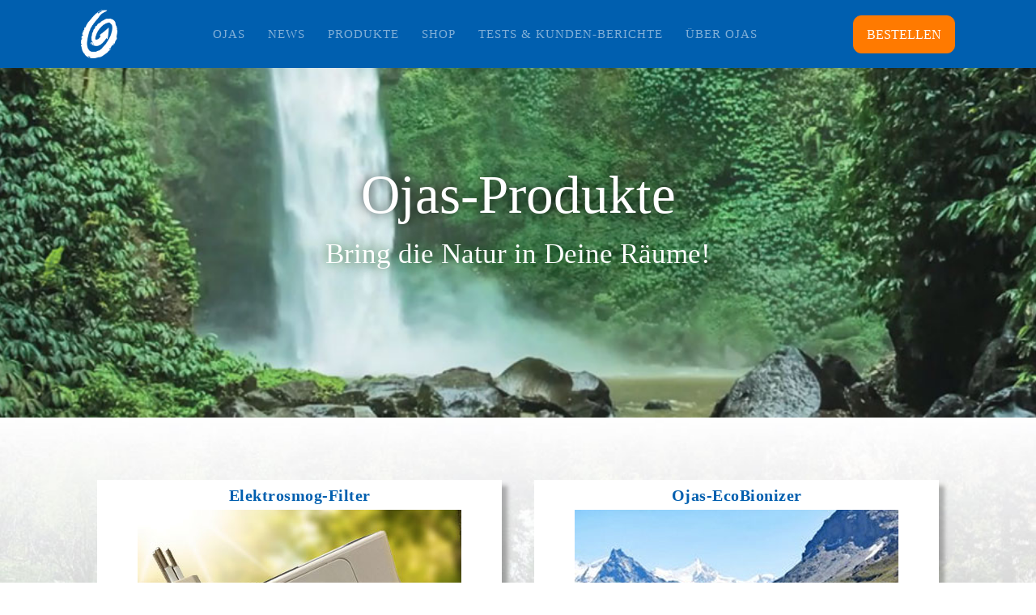

--- FILE ---
content_type: text/html; charset=UTF-8
request_url: https://ojas.ch/produkte/
body_size: 9279
content:
<!DOCTYPE html>
<html lang="en-US" >
<head>
<meta charset="UTF-8">
<meta name="viewport" content="width=device-width, initial-scale=1.0">
<!-- WP_HEAD() START -->
<meta name='robots' content='index, follow, max-image-preview:large, max-snippet:-1, max-video-preview:-1' />
	<style>img:is([sizes="auto" i], [sizes^="auto," i]) { contain-intrinsic-size: 3000px 1500px }</style>
	
	<!-- This site is optimized with the Yoast SEO plugin v24.2 - https://yoast.com/wordpress/plugins/seo/ -->
	<title>Produkte - Ojas.ch</title>
	<link rel="canonical" href="https://ojas.ch/produkte/" />
	<meta property="og:locale" content="en_US" />
	<meta property="og:type" content="article" />
	<meta property="og:title" content="Produkte - Ojas.ch" />
	<meta property="og:url" content="https://ojas.ch/produkte/" />
	<meta property="og:site_name" content="Ojas.ch" />
	<meta name="twitter:card" content="summary_large_image" />
	<script type="application/ld+json" class="yoast-schema-graph">{"@context":"https://schema.org","@graph":[{"@type":"WebPage","@id":"https://ojas.ch/produkte/","url":"https://ojas.ch/produkte/","name":"Produkte - Ojas.ch","isPartOf":{"@id":"https://ojas.ch/#website"},"datePublished":"2019-02-22T18:33:10+00:00","dateModified":"2019-02-22T18:33:10+00:00","breadcrumb":{"@id":"https://ojas.ch/produkte/#breadcrumb"},"inLanguage":"en-US","potentialAction":[{"@type":"ReadAction","target":["https://ojas.ch/produkte/"]}]},{"@type":"BreadcrumbList","@id":"https://ojas.ch/produkte/#breadcrumb","itemListElement":[{"@type":"ListItem","position":1,"name":"Home","item":"https://ojas.ch/"},{"@type":"ListItem","position":2,"name":"Produkte"}]},{"@type":"WebSite","@id":"https://ojas.ch/#website","url":"https://ojas.ch/","name":"Ojas.ch","description":"Energy for Life","potentialAction":[{"@type":"SearchAction","target":{"@type":"EntryPoint","urlTemplate":"https://ojas.ch/?s={search_term_string}"},"query-input":{"@type":"PropertyValueSpecification","valueRequired":true,"valueName":"search_term_string"}}],"inLanguage":"en-US"}]}</script>
	<!-- / Yoast SEO plugin. -->


		<!-- This site uses the Google Analytics by MonsterInsights plugin v9.2.4 - Using Analytics tracking - https://www.monsterinsights.com/ -->
		<!-- Note: MonsterInsights is not currently configured on this site. The site owner needs to authenticate with Google Analytics in the MonsterInsights settings panel. -->
					<!-- No tracking code set -->
				<!-- / Google Analytics by MonsterInsights -->
		<script type="text/javascript">
/* <![CDATA[ */
window._wpemojiSettings = {"baseUrl":"https:\/\/s.w.org\/images\/core\/emoji\/15.0.3\/72x72\/","ext":".png","svgUrl":"https:\/\/s.w.org\/images\/core\/emoji\/15.0.3\/svg\/","svgExt":".svg","source":{"concatemoji":"https:\/\/ojas.ch\/wp-includes\/js\/wp-emoji-release.min.js?ver=6.7.4"}};
/*! This file is auto-generated */
!function(i,n){var o,s,e;function c(e){try{var t={supportTests:e,timestamp:(new Date).valueOf()};sessionStorage.setItem(o,JSON.stringify(t))}catch(e){}}function p(e,t,n){e.clearRect(0,0,e.canvas.width,e.canvas.height),e.fillText(t,0,0);var t=new Uint32Array(e.getImageData(0,0,e.canvas.width,e.canvas.height).data),r=(e.clearRect(0,0,e.canvas.width,e.canvas.height),e.fillText(n,0,0),new Uint32Array(e.getImageData(0,0,e.canvas.width,e.canvas.height).data));return t.every(function(e,t){return e===r[t]})}function u(e,t,n){switch(t){case"flag":return n(e,"\ud83c\udff3\ufe0f\u200d\u26a7\ufe0f","\ud83c\udff3\ufe0f\u200b\u26a7\ufe0f")?!1:!n(e,"\ud83c\uddfa\ud83c\uddf3","\ud83c\uddfa\u200b\ud83c\uddf3")&&!n(e,"\ud83c\udff4\udb40\udc67\udb40\udc62\udb40\udc65\udb40\udc6e\udb40\udc67\udb40\udc7f","\ud83c\udff4\u200b\udb40\udc67\u200b\udb40\udc62\u200b\udb40\udc65\u200b\udb40\udc6e\u200b\udb40\udc67\u200b\udb40\udc7f");case"emoji":return!n(e,"\ud83d\udc26\u200d\u2b1b","\ud83d\udc26\u200b\u2b1b")}return!1}function f(e,t,n){var r="undefined"!=typeof WorkerGlobalScope&&self instanceof WorkerGlobalScope?new OffscreenCanvas(300,150):i.createElement("canvas"),a=r.getContext("2d",{willReadFrequently:!0}),o=(a.textBaseline="top",a.font="600 32px Arial",{});return e.forEach(function(e){o[e]=t(a,e,n)}),o}function t(e){var t=i.createElement("script");t.src=e,t.defer=!0,i.head.appendChild(t)}"undefined"!=typeof Promise&&(o="wpEmojiSettingsSupports",s=["flag","emoji"],n.supports={everything:!0,everythingExceptFlag:!0},e=new Promise(function(e){i.addEventListener("DOMContentLoaded",e,{once:!0})}),new Promise(function(t){var n=function(){try{var e=JSON.parse(sessionStorage.getItem(o));if("object"==typeof e&&"number"==typeof e.timestamp&&(new Date).valueOf()<e.timestamp+604800&&"object"==typeof e.supportTests)return e.supportTests}catch(e){}return null}();if(!n){if("undefined"!=typeof Worker&&"undefined"!=typeof OffscreenCanvas&&"undefined"!=typeof URL&&URL.createObjectURL&&"undefined"!=typeof Blob)try{var e="postMessage("+f.toString()+"("+[JSON.stringify(s),u.toString(),p.toString()].join(",")+"));",r=new Blob([e],{type:"text/javascript"}),a=new Worker(URL.createObjectURL(r),{name:"wpTestEmojiSupports"});return void(a.onmessage=function(e){c(n=e.data),a.terminate(),t(n)})}catch(e){}c(n=f(s,u,p))}t(n)}).then(function(e){for(var t in e)n.supports[t]=e[t],n.supports.everything=n.supports.everything&&n.supports[t],"flag"!==t&&(n.supports.everythingExceptFlag=n.supports.everythingExceptFlag&&n.supports[t]);n.supports.everythingExceptFlag=n.supports.everythingExceptFlag&&!n.supports.flag,n.DOMReady=!1,n.readyCallback=function(){n.DOMReady=!0}}).then(function(){return e}).then(function(){var e;n.supports.everything||(n.readyCallback(),(e=n.source||{}).concatemoji?t(e.concatemoji):e.wpemoji&&e.twemoji&&(t(e.twemoji),t(e.wpemoji)))}))}((window,document),window._wpemojiSettings);
/* ]]> */
</script>
<style id='wp-emoji-styles-inline-css' type='text/css'>

	img.wp-smiley, img.emoji {
		display: inline !important;
		border: none !important;
		box-shadow: none !important;
		height: 1em !important;
		width: 1em !important;
		margin: 0 0.07em !important;
		vertical-align: -0.1em !important;
		background: none !important;
		padding: 0 !important;
	}
</style>
<link rel='stylesheet' id='wp-block-library-css' href='https://ojas.ch/wp-includes/css/dist/block-library/style.min.css?ver=6.7.4' type='text/css' media='all' />
<style id='classic-theme-styles-inline-css' type='text/css'>
/*! This file is auto-generated */
.wp-block-button__link{color:#fff;background-color:#32373c;border-radius:9999px;box-shadow:none;text-decoration:none;padding:calc(.667em + 2px) calc(1.333em + 2px);font-size:1.125em}.wp-block-file__button{background:#32373c;color:#fff;text-decoration:none}
</style>
<style id='global-styles-inline-css' type='text/css'>
:root{--wp--preset--aspect-ratio--square: 1;--wp--preset--aspect-ratio--4-3: 4/3;--wp--preset--aspect-ratio--3-4: 3/4;--wp--preset--aspect-ratio--3-2: 3/2;--wp--preset--aspect-ratio--2-3: 2/3;--wp--preset--aspect-ratio--16-9: 16/9;--wp--preset--aspect-ratio--9-16: 9/16;--wp--preset--color--black: #000000;--wp--preset--color--cyan-bluish-gray: #abb8c3;--wp--preset--color--white: #ffffff;--wp--preset--color--pale-pink: #f78da7;--wp--preset--color--vivid-red: #cf2e2e;--wp--preset--color--luminous-vivid-orange: #ff6900;--wp--preset--color--luminous-vivid-amber: #fcb900;--wp--preset--color--light-green-cyan: #7bdcb5;--wp--preset--color--vivid-green-cyan: #00d084;--wp--preset--color--pale-cyan-blue: #8ed1fc;--wp--preset--color--vivid-cyan-blue: #0693e3;--wp--preset--color--vivid-purple: #9b51e0;--wp--preset--gradient--vivid-cyan-blue-to-vivid-purple: linear-gradient(135deg,rgba(6,147,227,1) 0%,rgb(155,81,224) 100%);--wp--preset--gradient--light-green-cyan-to-vivid-green-cyan: linear-gradient(135deg,rgb(122,220,180) 0%,rgb(0,208,130) 100%);--wp--preset--gradient--luminous-vivid-amber-to-luminous-vivid-orange: linear-gradient(135deg,rgba(252,185,0,1) 0%,rgba(255,105,0,1) 100%);--wp--preset--gradient--luminous-vivid-orange-to-vivid-red: linear-gradient(135deg,rgba(255,105,0,1) 0%,rgb(207,46,46) 100%);--wp--preset--gradient--very-light-gray-to-cyan-bluish-gray: linear-gradient(135deg,rgb(238,238,238) 0%,rgb(169,184,195) 100%);--wp--preset--gradient--cool-to-warm-spectrum: linear-gradient(135deg,rgb(74,234,220) 0%,rgb(151,120,209) 20%,rgb(207,42,186) 40%,rgb(238,44,130) 60%,rgb(251,105,98) 80%,rgb(254,248,76) 100%);--wp--preset--gradient--blush-light-purple: linear-gradient(135deg,rgb(255,206,236) 0%,rgb(152,150,240) 100%);--wp--preset--gradient--blush-bordeaux: linear-gradient(135deg,rgb(254,205,165) 0%,rgb(254,45,45) 50%,rgb(107,0,62) 100%);--wp--preset--gradient--luminous-dusk: linear-gradient(135deg,rgb(255,203,112) 0%,rgb(199,81,192) 50%,rgb(65,88,208) 100%);--wp--preset--gradient--pale-ocean: linear-gradient(135deg,rgb(255,245,203) 0%,rgb(182,227,212) 50%,rgb(51,167,181) 100%);--wp--preset--gradient--electric-grass: linear-gradient(135deg,rgb(202,248,128) 0%,rgb(113,206,126) 100%);--wp--preset--gradient--midnight: linear-gradient(135deg,rgb(2,3,129) 0%,rgb(40,116,252) 100%);--wp--preset--font-size--small: 13px;--wp--preset--font-size--medium: 20px;--wp--preset--font-size--large: 36px;--wp--preset--font-size--x-large: 42px;--wp--preset--spacing--20: 0.44rem;--wp--preset--spacing--30: 0.67rem;--wp--preset--spacing--40: 1rem;--wp--preset--spacing--50: 1.5rem;--wp--preset--spacing--60: 2.25rem;--wp--preset--spacing--70: 3.38rem;--wp--preset--spacing--80: 5.06rem;--wp--preset--shadow--natural: 6px 6px 9px rgba(0, 0, 0, 0.2);--wp--preset--shadow--deep: 12px 12px 50px rgba(0, 0, 0, 0.4);--wp--preset--shadow--sharp: 6px 6px 0px rgba(0, 0, 0, 0.2);--wp--preset--shadow--outlined: 6px 6px 0px -3px rgba(255, 255, 255, 1), 6px 6px rgba(0, 0, 0, 1);--wp--preset--shadow--crisp: 6px 6px 0px rgba(0, 0, 0, 1);}:where(.is-layout-flex){gap: 0.5em;}:where(.is-layout-grid){gap: 0.5em;}body .is-layout-flex{display: flex;}.is-layout-flex{flex-wrap: wrap;align-items: center;}.is-layout-flex > :is(*, div){margin: 0;}body .is-layout-grid{display: grid;}.is-layout-grid > :is(*, div){margin: 0;}:where(.wp-block-columns.is-layout-flex){gap: 2em;}:where(.wp-block-columns.is-layout-grid){gap: 2em;}:where(.wp-block-post-template.is-layout-flex){gap: 1.25em;}:where(.wp-block-post-template.is-layout-grid){gap: 1.25em;}.has-black-color{color: var(--wp--preset--color--black) !important;}.has-cyan-bluish-gray-color{color: var(--wp--preset--color--cyan-bluish-gray) !important;}.has-white-color{color: var(--wp--preset--color--white) !important;}.has-pale-pink-color{color: var(--wp--preset--color--pale-pink) !important;}.has-vivid-red-color{color: var(--wp--preset--color--vivid-red) !important;}.has-luminous-vivid-orange-color{color: var(--wp--preset--color--luminous-vivid-orange) !important;}.has-luminous-vivid-amber-color{color: var(--wp--preset--color--luminous-vivid-amber) !important;}.has-light-green-cyan-color{color: var(--wp--preset--color--light-green-cyan) !important;}.has-vivid-green-cyan-color{color: var(--wp--preset--color--vivid-green-cyan) !important;}.has-pale-cyan-blue-color{color: var(--wp--preset--color--pale-cyan-blue) !important;}.has-vivid-cyan-blue-color{color: var(--wp--preset--color--vivid-cyan-blue) !important;}.has-vivid-purple-color{color: var(--wp--preset--color--vivid-purple) !important;}.has-black-background-color{background-color: var(--wp--preset--color--black) !important;}.has-cyan-bluish-gray-background-color{background-color: var(--wp--preset--color--cyan-bluish-gray) !important;}.has-white-background-color{background-color: var(--wp--preset--color--white) !important;}.has-pale-pink-background-color{background-color: var(--wp--preset--color--pale-pink) !important;}.has-vivid-red-background-color{background-color: var(--wp--preset--color--vivid-red) !important;}.has-luminous-vivid-orange-background-color{background-color: var(--wp--preset--color--luminous-vivid-orange) !important;}.has-luminous-vivid-amber-background-color{background-color: var(--wp--preset--color--luminous-vivid-amber) !important;}.has-light-green-cyan-background-color{background-color: var(--wp--preset--color--light-green-cyan) !important;}.has-vivid-green-cyan-background-color{background-color: var(--wp--preset--color--vivid-green-cyan) !important;}.has-pale-cyan-blue-background-color{background-color: var(--wp--preset--color--pale-cyan-blue) !important;}.has-vivid-cyan-blue-background-color{background-color: var(--wp--preset--color--vivid-cyan-blue) !important;}.has-vivid-purple-background-color{background-color: var(--wp--preset--color--vivid-purple) !important;}.has-black-border-color{border-color: var(--wp--preset--color--black) !important;}.has-cyan-bluish-gray-border-color{border-color: var(--wp--preset--color--cyan-bluish-gray) !important;}.has-white-border-color{border-color: var(--wp--preset--color--white) !important;}.has-pale-pink-border-color{border-color: var(--wp--preset--color--pale-pink) !important;}.has-vivid-red-border-color{border-color: var(--wp--preset--color--vivid-red) !important;}.has-luminous-vivid-orange-border-color{border-color: var(--wp--preset--color--luminous-vivid-orange) !important;}.has-luminous-vivid-amber-border-color{border-color: var(--wp--preset--color--luminous-vivid-amber) !important;}.has-light-green-cyan-border-color{border-color: var(--wp--preset--color--light-green-cyan) !important;}.has-vivid-green-cyan-border-color{border-color: var(--wp--preset--color--vivid-green-cyan) !important;}.has-pale-cyan-blue-border-color{border-color: var(--wp--preset--color--pale-cyan-blue) !important;}.has-vivid-cyan-blue-border-color{border-color: var(--wp--preset--color--vivid-cyan-blue) !important;}.has-vivid-purple-border-color{border-color: var(--wp--preset--color--vivid-purple) !important;}.has-vivid-cyan-blue-to-vivid-purple-gradient-background{background: var(--wp--preset--gradient--vivid-cyan-blue-to-vivid-purple) !important;}.has-light-green-cyan-to-vivid-green-cyan-gradient-background{background: var(--wp--preset--gradient--light-green-cyan-to-vivid-green-cyan) !important;}.has-luminous-vivid-amber-to-luminous-vivid-orange-gradient-background{background: var(--wp--preset--gradient--luminous-vivid-amber-to-luminous-vivid-orange) !important;}.has-luminous-vivid-orange-to-vivid-red-gradient-background{background: var(--wp--preset--gradient--luminous-vivid-orange-to-vivid-red) !important;}.has-very-light-gray-to-cyan-bluish-gray-gradient-background{background: var(--wp--preset--gradient--very-light-gray-to-cyan-bluish-gray) !important;}.has-cool-to-warm-spectrum-gradient-background{background: var(--wp--preset--gradient--cool-to-warm-spectrum) !important;}.has-blush-light-purple-gradient-background{background: var(--wp--preset--gradient--blush-light-purple) !important;}.has-blush-bordeaux-gradient-background{background: var(--wp--preset--gradient--blush-bordeaux) !important;}.has-luminous-dusk-gradient-background{background: var(--wp--preset--gradient--luminous-dusk) !important;}.has-pale-ocean-gradient-background{background: var(--wp--preset--gradient--pale-ocean) !important;}.has-electric-grass-gradient-background{background: var(--wp--preset--gradient--electric-grass) !important;}.has-midnight-gradient-background{background: var(--wp--preset--gradient--midnight) !important;}.has-small-font-size{font-size: var(--wp--preset--font-size--small) !important;}.has-medium-font-size{font-size: var(--wp--preset--font-size--medium) !important;}.has-large-font-size{font-size: var(--wp--preset--font-size--large) !important;}.has-x-large-font-size{font-size: var(--wp--preset--font-size--x-large) !important;}
:where(.wp-block-post-template.is-layout-flex){gap: 1.25em;}:where(.wp-block-post-template.is-layout-grid){gap: 1.25em;}
:where(.wp-block-columns.is-layout-flex){gap: 2em;}:where(.wp-block-columns.is-layout-grid){gap: 2em;}
:root :where(.wp-block-pullquote){font-size: 1.5em;line-height: 1.6;}
</style>
<link rel='stylesheet' id='oxygen-css' href='https://ojas.ch/wp-content/plugins/oxygen/component-framework/oxygen.css?ver=4.9.1' type='text/css' media='all' />
<script type="text/javascript" src="https://ojas.ch/wp-includes/js/jquery/jquery.min.js?ver=3.7.1" id="jquery-core-js"></script>
<script type="text/javascript" src="https://ojas.ch/wp-includes/js/jquery/jquery-migrate.min.js?ver=3.4.1" id="jquery-migrate-js"></script>
<link rel="https://api.w.org/" href="https://ojas.ch/wp-json/" /><link rel="alternate" title="JSON" type="application/json" href="https://ojas.ch/wp-json/wp/v2/pages/64" /><link rel="EditURI" type="application/rsd+xml" title="RSD" href="https://ojas.ch/xmlrpc.php?rsd" />
<meta name="generator" content="WordPress 6.7.4" />
<link rel='shortlink' href='https://ojas.ch/?p=64' />
<link rel="alternate" title="oEmbed (JSON)" type="application/json+oembed" href="https://ojas.ch/wp-json/oembed/1.0/embed?url=https%3A%2F%2Fojas.ch%2Fprodukte%2F" />
<link rel="alternate" title="oEmbed (XML)" type="text/xml+oembed" href="https://ojas.ch/wp-json/oembed/1.0/embed?url=https%3A%2F%2Fojas.ch%2Fprodukte%2F&#038;format=xml" />

<!-- Meta Pixel Code -->
<script type='text/javascript'>
!function(f,b,e,v,n,t,s){if(f.fbq)return;n=f.fbq=function(){n.callMethod?
n.callMethod.apply(n,arguments):n.queue.push(arguments)};if(!f._fbq)f._fbq=n;
n.push=n;n.loaded=!0;n.version='2.0';n.queue=[];t=b.createElement(e);t.async=!0;
t.src=v;s=b.getElementsByTagName(e)[0];s.parentNode.insertBefore(t,s)}(window,
document,'script','https://connect.facebook.net/en_US/fbevents.js?v=next');
</script>
<!-- End Meta Pixel Code -->

      <script type='text/javascript'>
        var url = window.location.origin + '?ob=open-bridge';
        fbq('set', 'openbridge', '838732943171382', url);
      </script>
    <script type='text/javascript'>fbq('init', '838732943171382', {}, {
    "agent": "wordpress-6.7.4-3.0.16"
})</script><script type='text/javascript'>
    fbq('track', 'PageView', []);
  </script>
<!-- Meta Pixel Code -->
<noscript>
<img height="1" width="1" style="display:none" alt="fbpx"
src="https://www.facebook.com/tr?id=838732943171382&ev=PageView&noscript=1" />
</noscript>
<!-- End Meta Pixel Code -->
<link rel='stylesheet' id='oxygen-cache-6-css' href='//ojas.ch/wp-content/uploads/oxygen/css/6.css?cache=1667987861&#038;ver=6.7.4' type='text/css' media='all' />
<link rel='stylesheet' id='oxygen-cache-64-css' href='//ojas.ch/wp-content/uploads/oxygen/css/64.css?cache=1667987858&#038;ver=6.7.4' type='text/css' media='all' />
<link rel='stylesheet' id='oxygen-universal-styles-css' href='//ojas.ch/wp-content/uploads/oxygen/css/universal.css?cache=1761632607&#038;ver=6.7.4' type='text/css' media='all' />
<!-- END OF WP_HEAD() -->
</head>
<body class="page-template-default page page-id-64 page-parent  wp-embed-responsive oxygen-body" >




						<section id="section-16-6" class=" ct-section" ><div class="ct-section-inner-wrap"><div id="div_block-17-6" class="ct-div-block" ><a id="link-69-6" class="ct-link" href="https://ojas.ch/" target="_self"  ><img  id="image-19-6" alt="" src="https://ojas.ch/wp-content/uploads/2018/11/OjasO.png" class="ct-image"/></a><nav id="_nav_menu-20-6" class="oxy-nav-menu" ><div class='oxy-menu-toggle'><div class='oxy-nav-menu-hamburger-wrap'><div class='oxy-nav-menu-hamburger'><div class='oxy-nav-menu-hamburger-line'></div><div class='oxy-nav-menu-hamburger-line'></div><div class='oxy-nav-menu-hamburger-line'></div></div></div></div><div class="menu-main-menu-container"><ul id="menu-main-menu" class="oxy-nav-menu-list"><li id="menu-item-13" class="menu-item menu-item-type-post_type menu-item-object-page menu-item-home menu-item-13"><a href="https://ojas.ch/">Ojas</a></li>
<li id="menu-item-74" class="menu-item menu-item-type-post_type menu-item-object-page menu-item-74"><a href="https://ojas.ch/news/">News</a></li>
<li id="menu-item-66" class="menu-item menu-item-type-post_type menu-item-object-page current-menu-item page_item page-item-64 current_page_item menu-item-66"><a href="https://ojas.ch/produkte/" aria-current="page">Produkte</a></li>
<li id="menu-item-192" class="menu-item menu-item-type-custom menu-item-object-custom menu-item-192"><a href="https://shop.ojas.ch/">SHOP</a></li>
<li id="menu-item-126" class="menu-item menu-item-type-post_type menu-item-object-page menu-item-126"><a href="https://ojas.ch/tests-kunden-berichte/">TESTS &#038; KUNDEN-BERICHTE</a></li>
<li id="menu-item-108" class="menu-item menu-item-type-post_type menu-item-object-page menu-item-108"><a href="https://ojas.ch/ueber-ojas/">Über Ojas</a></li>
</ul></div></nav><a id="link_button-70-6" class="ct-link-button" href="https://shop.ojas.ch/" target="_self"  >BESTELLEN</a></div></div></section><div id='inner_content-63-6' class='ct-inner-content'><section id="section-26-64" class=" ct-section" ><div class="ct-section-inner-wrap"><h2 id="headline-3-64" class="ct-headline atomic-secondary-heading">Ojas-Produkte</h2><div id="text_block-4-64" class="ct-text-block atomic-subheading" >Bring die Natur in Deine Räume!</div></div></section><section id="section-2-64" class=" ct-section" ><div class="ct-section-inner-wrap"><div id="new_columns-5-64" class="ct-new-columns" ><div id="div_block-6-64" class="ct-div-block" ><div id="div_block-7-64" class="ct-div-block atomic-content-23-wrapper" ><h4 id="headline-8-64" class="ct-headline atomic-content-23-title">Elektrosmog-Filter</h4><a id="link-24-64" class="ct-link" href="https://ojas.ch/produkte/elektrosmog-filter/" target="_self"  ><img  id="image-25-64" alt="" src="https://ojas.ch/wp-content/uploads/2019/04/Elektrosmog-Filter.jpg" class="ct-image"/></a><div id="text_block-9-64" class="ct-text-block atomic-content-23-text" >Saubere Elektrizität aus Ihren Steckdosen.</div></div></div><div id="div_block-11-64" class="ct-div-block" ><div id="div_block-12-64" class="ct-div-block atomic-content-23-wrapper" ><h4 id="headline-13-64" class="ct-headline atomic-content-23-title">Ojas-EcoBionizer</h4><a id="link-18-64" class="ct-link" href="https://ojas.ch/produkte/eco-bionizer/" target="_self"  ><img  id="image-17-64" alt="" src="https://ojas.ch/wp-content/uploads/2019/04/Ojas-EcoBionizer.jpg" class="ct-image"/></a><div id="text_block-14-64" class="ct-text-block atomic-content-23-text" >Reinigt, ionisiert&nbsp;und belebt Ihre Atemluft</div></div></div></div></div></section></div><section id="section-34-6" class=" ct-section" ><div class="ct-section-inner-wrap"><div id="new_columns-35-6" class="ct-new-columns" ><div id="div_block-36-6" class="ct-div-block" ><a id="link-37-6" class="ct-link atomic-logo" href="http://ojas.ch/" target="_self"  ><img  id="image-38-6" alt="" src="https://ojas.ch/wp-content/uploads/2018/11/OjasEn.png" class="ct-image"/></a><div id="text_block-39-6" class="ct-text-block" >© Copyright 2018 - Soyana, The Secrets of Perfection-Flames - All Rights Reserved</div><div id="div_block-40-6" class="ct-div-block" ><a id="link_text-45-6" class="ct-link-text atomic-footer-12-link" href="https://ojas.ch/impressum/" target="_self"  >IMPRESSUM</a></div><div id="new_columns-46-6" class="ct-new-columns" ><div id="div_block-47-6" class="ct-div-block atomic-footer-12-column" ><div id="fancy_icon-48-6" class="ct-fancy-icon atomic-footer-12-icon" ><svg id="svg-fancy_icon-48-6"><use xlink:href="#FontAwesomeicon-location-arrow"></use></svg></div><div id="text_block-49-6" class="ct-text-block atomic-footer-12-text" >Soyana Walter Dänzer&nbsp;<br>Ojas-Abteilung&nbsp;<br>Turmstr. 6&nbsp;<br>CH-8956 Schlieren - Zurich&nbsp;<br>Schweiz<br></div><a id="link_text-68-6" class="ct-link-text atomic-footer-12-mail" href="https://soyana.ch/" target="_self"  >https://soyana.ch/</a></div><div id="div_block-50-6" class="ct-div-block atomic-footer-12-column" ><div id="fancy_icon-51-6" class="ct-fancy-icon atomic-footer-12-icon" ><svg id="svg-fancy_icon-51-6"><use xlink:href="#FontAwesomeicon-phone"></use></svg></div><div id="text_block-52-6" class="ct-text-block atomic-footer-12-text" >Tel: +41 44 731 12 00</div><div id="text_block-53-6" class="ct-text-block atomic-footer-12-text" >Fax: +41 44 731 12 75</div></div><div id="div_block-54-6" class="ct-div-block atomic-footer-12-column" ><div id="fancy_icon-55-6" class="ct-fancy-icon atomic-footer-12-icon" ><svg id="svg-fancy_icon-55-6"><use xlink:href="#FontAwesomeicon-envelope"></use></svg></div><a id="link_text-56-6" class="ct-link-text atomic-footer-12-mail" href="mailto:info@ojas.ch" target="_self"  >info@ojas.ch</a></div></div></div></div></div></section>	<!-- WP_FOOTER -->
<style>.ct-FontAwesomeicon-phone{width:0.78125em}</style>
<style>.ct-FontAwesomeicon-location-arrow{width:0.78125em}</style>
<?xml version="1.0"?><svg xmlns="http://www.w3.org/2000/svg" xmlns:xlink="http://www.w3.org/1999/xlink" style="position: absolute; width: 0; height: 0; overflow: hidden;" version="1.1"><defs><symbol id="FontAwesomeicon-phone" viewBox="0 0 25 32"><title>phone</title><path class="path1" d="M25.143 22.143q0 0.482-0.179 1.259t-0.375 1.223q-0.375 0.893-2.179 1.893-1.679 0.911-3.321 0.911-0.482 0-0.938-0.063t-1.027-0.223-0.848-0.259-0.991-0.366-0.875-0.321q-1.75-0.625-3.125-1.482-2.286-1.411-4.723-3.848t-3.848-4.723q-0.857-1.375-1.482-3.125-0.054-0.161-0.321-0.875t-0.366-0.991-0.259-0.848-0.223-1.027-0.063-0.938q0-1.643 0.911-3.321 1-1.804 1.893-2.179 0.446-0.196 1.223-0.375t1.259-0.179q0.25 0 0.375 0.054 0.321 0.107 0.946 1.357 0.196 0.339 0.536 0.964t0.625 1.134 0.554 0.955q0.054 0.071 0.313 0.446t0.384 0.634 0.125 0.509q0 0.357-0.509 0.893t-1.107 0.982-1.107 0.946-0.509 0.821q0 0.161 0.089 0.402t0.152 0.366 0.25 0.429 0.205 0.339q1.357 2.446 3.107 4.196t4.196 3.107q0.036 0.018 0.339 0.205t0.429 0.25 0.366 0.152 0.402 0.089q0.321 0 0.821-0.509t0.946-1.107 0.982-1.107 0.893-0.509q0.25 0 0.509 0.125t0.634 0.384 0.446 0.313q0.446 0.268 0.955 0.554t1.134 0.625 0.964 0.536q1.25 0.625 1.357 0.946 0.054 0.125 0.054 0.375z"/></symbol><symbol id="FontAwesomeicon-envelope" viewBox="0 0 32 32"><title>envelope</title><path class="path1" d="M32 12.679v14.179q0 1.179-0.839 2.018t-2.018 0.839h-26.286q-1.179 0-2.018-0.839t-0.839-2.018v-14.179q0.786 0.875 1.804 1.554 6.464 4.393 8.875 6.161 1.018 0.75 1.652 1.17t1.688 0.857 1.964 0.438h0.036q0.911 0 1.964-0.438t1.688-0.857 1.652-1.17q3.036-2.196 8.893-6.161 1.018-0.696 1.786-1.554zM32 7.429q0 1.411-0.875 2.696t-2.179 2.196q-6.714 4.661-8.357 5.804-0.179 0.125-0.759 0.545t-0.964 0.679-0.929 0.58-1.027 0.482-0.893 0.161h-0.036q-0.411 0-0.893-0.161t-1.027-0.482-0.929-0.58-0.964-0.679-0.759-0.545q-1.625-1.143-4.679-3.259t-3.661-2.545q-1.107-0.75-2.089-2.063t-0.982-2.438q0-1.393 0.741-2.321t2.116-0.929h26.286q1.161 0 2.009 0.839t0.848 2.018z"/></symbol><symbol id="FontAwesomeicon-location-arrow" viewBox="0 0 25 32"><title>location-arrow</title><path class="path1" d="M25.018 6.232l-11.429 22.857q-0.304 0.625-1.018 0.625-0.089 0-0.268-0.036-0.393-0.089-0.634-0.402t-0.241-0.705v-10.286h-10.286q-0.393 0-0.705-0.241t-0.402-0.634 0.071-0.75 0.518-0.536l22.857-11.429q0.232-0.125 0.518-0.125 0.482 0 0.804 0.339 0.268 0.25 0.33 0.616t-0.116 0.705z"/></symbol></defs></svg>    <!-- Meta Pixel Event Code -->
    <script type='text/javascript'>
        document.addEventListener( 'wpcf7mailsent', function( event ) {
        if( "fb_pxl_code" in event.detail.apiResponse){
          eval(event.detail.apiResponse.fb_pxl_code);
        }
      }, false );
    </script>
    <!-- End Meta Pixel Event Code -->
    <div id='fb-pxl-ajax-code'></div>
		<script type="text/javascript">
			jQuery(document).ready(function() {
				jQuery('body').on('click', '.oxy-menu-toggle', function() {
					jQuery(this).parent('.oxy-nav-menu').toggleClass('oxy-nav-menu-open');
					jQuery('body').toggleClass('oxy-nav-menu-prevent-overflow');
					jQuery('html').toggleClass('oxy-nav-menu-prevent-overflow');
				});
				var selector = '.oxy-nav-menu-open .menu-item a[href*="#"]';
				jQuery('body').on('click', selector, function(){
					jQuery('.oxy-nav-menu-open').removeClass('oxy-nav-menu-open');
					jQuery('body').removeClass('oxy-nav-menu-prevent-overflow');
					jQuery('html').removeClass('oxy-nav-menu-prevent-overflow');
					jQuery(this).click();
				});
			});
		</script>

	<script type="text/javascript" id="ct-footer-js"></script><!-- /WP_FOOTER --> 
</body>
</html>

<!--
Performance optimized by W3 Total Cache. Learn more: https://www.boldgrid.com/w3-total-cache/


Served from: ojas.ch @ 2026-01-21 13:33:58 by W3 Total Cache
-->

--- FILE ---
content_type: text/css
request_url: https://ojas.ch/wp-content/uploads/oxygen/css/6.css?cache=1667987861&ver=6.7.4
body_size: 613
content:
#section-16-6 > .ct-section-inner-wrap{padding-top:0;padding-bottom:0}#section-16-6{background-color:#005faf;-webkit-font-smoothing:antialiased;-moz-osx-font-smoothing:grayscale}#section-34-6 > .ct-section-inner-wrap{padding-top:38px;padding-bottom:0}#section-34-6{background-color:#005faf;-webkit-font-smoothing:antialiased;-moz-osx-font-smoothing:grayscale}@media (max-width:767px){#section-16-6 > .ct-section-inner-wrap{padding-top:20px;padding-bottom:20px}}#div_block-17-6{width:100%;text-align:justify;flex-direction:row;display:flex;justify-content:space-between;align-items:center;padding-top:12px;padding-bottom:12px}#div_block-36-6{width:100.00%;padding-top:0px}#div_block-40-6{width:100%;margin-left:-24px;flex-direction:row;display:flex;align-items:center;justify-content:flex-start;text-align:left}#div_block-47-6{width:33.33%;margin-right:4px;padding-right:6px}#div_block-50-6{width:33.33%}#div_block-54-6{width:30%;padding-right:0px;margin-right:0px;padding-left:13px}@media (max-width:767px){#div_block-17-6{flex-direction:row;display:flex;justify-content:space-between;text-align:justify}}@media (max-width:767px){#div_block-36-6{flex-direction:column;display:flex;align-items:center;text-align:center}}@media (max-width:767px){#div_block-40-6{flex-direction:row;display:flex;align-items:center;justify-content:center;text-align:center}}@media (max-width:991px){#new_columns-35-6> .ct-div-block{width:100% !important}}@media (max-width:767px){#new_columns-46-6> .ct-div-block{width:100% !important}#new_columns-46-6{flex-direction:column}}#new_columns-46-6{padding-bottom:0px;margin-left:-20px;border-top-color:rgba(255,255,255,0.2);border-top-width:1px;border-top-style:solid;margin-top:12px}#text_block-39-6{font-size:14px;font-weight:400;color:rgba(255,255,255,0.5);margin-bottom:24px}#link-37-6{margin-bottom:12px}#link_button-70-6{background-color:#ff7a00;border:1px solid #ff7a00}#link_button-70-6{margin-left:19px;border-radius:10px}#link_button-70-6:hover{background-color:#aa5200;border:1px solid #aa5200}#image-19-6{height:60px}#image-38-6{height:100px;margin-right:2px;margin-bottom:0px}#_nav_menu-20-6 .oxy-nav-menu-hamburger-line{background-color:rgba(255,255,255,0.5)}@media (max-width:767px){#_nav_menu-20-6 .oxy-nav-menu-list{display:none}#_nav_menu-20-6 .oxy-menu-toggle{display:initial}#_nav_menu-20-6.oxy-nav-menu.oxy-nav-menu-open .oxy-nav-menu-list{display:initial}}#_nav_menu-20-6.oxy-nav-menu.oxy-nav-menu-open{background-color:#005faf;margin-top:0 !important;margin-right:0 !important;margin-left:0 !important;margin-bottom:0 !important}#_nav_menu-20-6.oxy-nav-menu.oxy-nav-menu-open .menu-item a{padding-top:12px;padding-bottom:12px;padding-left:24px;padding-right:4px}#_nav_menu-20-6.oxy-nav-menu.oxy-nav-menu-open .menu-item a:hover{color:#5078ba}#_nav_menu-20-6 .oxy-nav-menu-hamburger-wrap{width:40px;height:40px;margin-top:10px;margin-bottom:10px}#_nav_menu-20-6 .oxy-nav-menu-hamburger{width:40px;height:32px}#_nav_menu-20-6 .oxy-nav-menu-hamburger-line{height:6px}#_nav_menu-20-6.oxy-nav-menu-open .oxy-nav-menu-hamburger .oxy-nav-menu-hamburger-line:first-child{top:13px}#_nav_menu-20-6.oxy-nav-menu-open .oxy-nav-menu-hamburger .oxy-nav-menu-hamburger-line:last-child{top:-13px}#_nav_menu-20-6{font-size:20px}#_nav_menu-20-6 .menu-item a{color:rgba(255,255,255,0.5);font-weight:400;letter-spacing:1px;text-align:center;padding-left:24px;padding-right:4px;padding-top:12px;padding-bottom:12px;text-transform:uppercase;font-size:15px}#_nav_menu-20-6.oxy-nav-menu:not(.oxy-nav-menu-open) .sub-menu .menu-item a{border:0;padding-top:12px;padding-bottom:12px}#_nav_menu-20-6 .menu-item:focus-within a,#_nav_menu-20-6 .menu-item:hover a{color:#ffffff}#_nav_menu-20-6.oxy-nav-menu:not(.oxy-nav-menu-open) .sub-menu .menu-item a:hover{border:0;padding-top:12px;padding-bottom:12px}@media (max-width:767px){#_nav_menu-20-6{font-size:30px}#_nav_menu-20-6.oxy-nav-menu:not(.oxy-nav-menu-open) .sub-menu .menu-item a{border:0}}

--- FILE ---
content_type: text/css
request_url: https://ojas.ch/wp-content/uploads/oxygen/css/64.css?cache=1667987858&ver=6.7.4
body_size: 163
content:
#section-26-64 > .ct-section-inner-wrap{padding-top:120px;padding-bottom:142px;display:flex;flex-direction:column;align-items:center}#section-26-64{background-image:url(https://ojas.ch/wp-content/uploads/2019/02/ojas-produkte.jpg);background-size:cover;text-align:center;background-repeat:no-repeat;background-position:50% 50%}#section-2-64 > .ct-section-inner-wrap{padding-top:57px;padding-bottom:120px;display:flex;flex-direction:column;align-items:center}#section-2-64{background-image:url(https://ojas.ch/wp-content/uploads/2019/02/waterfall_bgnd.jpg);background-size:cover;background-color:#eff4fb;text-align:center}@media (max-width:1120px){#section-2-64 > .ct-section-inner-wrap{padding-top:27px;padding-bottom:40px}}@media (max-width:991px){#section-26-64 > .ct-section-inner-wrap{padding-top:80px;padding-bottom:80px}}@media (max-width:767px){#section-26-64 > .ct-section-inner-wrap{padding-top:60px;padding-bottom:60px}}@media (max-width:767px){#section-2-64 > .ct-section-inner-wrap{padding-top:60px;padding-bottom:20px}}#div_block-6-64{width:50%}#div_block-11-64{width:50%}@media (max-width:991px){#new_columns-5-64> .ct-div-block{width:100% !important}}@media (max-width:991px){#new_columns-5-64{flex-direction:column-reverse}}#headline-3-64{margin-bottom:12px;margin-left:20px;margin-right:20px;font-family:'Didact Gothic';font-weight:500;color:#ffffff;font-size:67px;text-shadow:0px 0px 13px rgba(0,0,0,0.81)}#text_block-4-64{margin-left:20px;margin-right:20px;margin-bottom:36px;font-family:'Didact Gothic';color:#ffffff;font-size:35px;text-shadow:0px 0px 15px #034f0f}#link-24-64{margin-top:4px}#link-18-64{margin-top:4px}#image-25-64{margin-bottom:4px}#image-17-64{margin-bottom:4px}

--- FILE ---
content_type: text/css
request_url: https://ojas.ch/wp-content/uploads/oxygen/css/universal.css?cache=1761632607&ver=6.7.4
body_size: 3456
content:
.ct-section {
width:100%;
background-size:cover;
background-repeat:repeat;
}
.ct-section>.ct-section-inner-wrap {
display:flex;
flex-direction:column;
align-items:flex-start;
}
.ct-div-block {
display:flex;
flex-wrap:nowrap;
flex-direction:column;
align-items:flex-start;
}
.ct-new-columns {
display:flex;
width:100%;
flex-direction:row;
align-items:stretch;
justify-content:center;
flex-wrap:wrap;
}
.ct-link-text {
display:inline-block;
}
.ct-link {
display:flex;
flex-wrap:wrap;
text-align:center;
text-decoration:none;
flex-direction:column;
align-items:center;
justify-content:center;
}
.ct-link-button {
display:inline-block;
text-align:center;
text-decoration:none;
}
.ct-link-button {
background-color: #1e73be;
border: 1px solid #1e73be;
color: #ffffff;
padding: 10px 16px;
}
.ct-image {
max-width:100%;
}
.ct-fancy-icon>svg {
width:55px;height:55px;}
.ct-inner-content {
width:100%;
}
.ct-slide {
display:flex;
flex-wrap:wrap;
text-align:center;
flex-direction:column;
align-items:center;
justify-content:center;
}
.ct-nestable-shortcode {
display:flex;
flex-wrap:nowrap;
flex-direction:column;
align-items:flex-start;
}
.oxy-comments {
width:100%;
text-align:left;
}
.oxy-comment-form {
width:100%;
}
.oxy-login-form {
width:100%;
}
.oxy-search-form {
width:100%;
}
.oxy-tabs-contents {
display:flex;
width:100%;
flex-wrap:nowrap;
flex-direction:column;
align-items:flex-start;
}
.oxy-tab {
display:flex;
flex-wrap:nowrap;
flex-direction:column;
align-items:flex-start;
}
.oxy-tab-content {
display:flex;
width:100%;
flex-wrap:nowrap;
flex-direction:column;
align-items:flex-start;
}
.oxy-testimonial {
width:100%;
}
.oxy-icon-box {
width:100%;
}
.oxy-pricing-box {
width:100%;
}
.oxy-posts-grid {
width:100%;
}
.oxy-gallery {
width:100%;
}
.ct-slider {
width:100%;
}
.oxy-tabs {
display:flex;
flex-wrap:nowrap;
flex-direction:row;
align-items:stretch;
}
.ct-modal {
flex-direction:column;
align-items:flex-start;
}
.ct-span {
display:inline-block;
text-decoration:inherit;
}
.ct-widget {
width:100%;
}
.oxy-dynamic-list {
width:100%;
}
@media screen and (-ms-high-contrast: active), (-ms-high-contrast: none) {
			.ct-div-block,
			.oxy-post-content,
			.ct-text-block,
			.ct-headline,
			.oxy-rich-text,
			.ct-link-text { max-width: 100%; }
			img { flex-shrink: 0; }
			body * { min-height: 1px; }
		}            .oxy-testimonial {
                flex-direction: row;
                align-items: center;
            }
                        .oxy-testimonial .oxy-testimonial-photo-wrap {
                order: 1;
            }
            
                        .oxy-testimonial .oxy-testimonial-photo {
                width: 125px;                height: 125px;                margin-right: 20px;
            }
            
                        .oxy-testimonial .oxy-testimonial-photo-wrap, 
            .oxy-testimonial .oxy-testimonial-author-wrap, 
            .oxy-testimonial .oxy-testimonial-content-wrap {
                align-items: flex-start;                text-align: left;            }
            
                                                            .oxy-testimonial .oxy-testimonial-text {
                margin-bottom:8px;font-size: 21px;
line-height: 1.4;
-webkit-font-smoothing: subpixel-antialiased;
            }
            
                                    .oxy-testimonial .oxy-testimonial-author {
                font-size: 18px;
-webkit-font-smoothing: subpixel-antialiased;
            }
                            

                                                .oxy-testimonial .oxy-testimonial-author-info {
                font-size: 12px;
-webkit-font-smoothing: subpixel-antialiased;
            }
            
             
            
                        .oxy-icon-box {
                text-align: left;                flex-direction: column;            }
            
                        .oxy-icon-box .oxy-icon-box-icon {
                margin-bottom: 12px;
                align-self: flex-start;            }
            
                                                                        .oxy-icon-box .oxy-icon-box-heading {
                font-size: 21px;
margin-bottom: 12px;            }
            
                                                                                    .oxy-icon-box .oxy-icon-box-text {
                font-size: 16px;
margin-bottom: 12px;align-self: flex-start;            }
            
                        .oxy-icon-box .oxy-icon-box-link {
                margin-top: 20px;                            }
            
            
            /* GLOBALS */

                                                            .oxy-pricing-box .oxy-pricing-box-section {
                padding-top: 20px;
padding-left: 20px;
padding-right: 20px;
padding-bottom: 20px;
text-align: center;            }
                        
                        .oxy-pricing-box .oxy-pricing-box-section.oxy-pricing-box-price {
                justify-content: center;            }
            
            /* IMAGE */
                                                                                    .oxy-pricing-box .oxy-pricing-box-section.oxy-pricing-box-graphic {
                justify-content: center;            }
            
            /* TITLE */
                                                            
                                    .oxy-pricing-box .oxy-pricing-box-title-title {
                font-size: 48px;
            }
            
                                    .oxy-pricing-box .oxy-pricing-box-title-subtitle {
                font-size: 24px;
            }
            

            /* PRICE */
                                                .oxy-pricing-box .oxy-pricing-box-section.oxy-pricing-box-price {
                                                flex-direction: row;                                            }
            
                                    .oxy-pricing-box .oxy-pricing-box-currency {
                font-size: 28px;
            }
            
                                    .oxy-pricing-box .oxy-pricing-box-amount-main {
                font-size: 80px;
line-height: 0.7;
            }
            
                                    .oxy-pricing-box .oxy-pricing-box-amount-decimal {
                font-size: 13px;
            }
                        
                                    .oxy-pricing-box .oxy-pricing-box-term {
                font-size: 16px;
            }
            
                                    .oxy-pricing-box .oxy-pricing-box-sale-price {
                font-size: 12px;
color: rgba(0,0,0,0.5);
                margin-bottom: 20px;            }
            
            /* CONTENT */

                                                                        .oxy-pricing-box .oxy-pricing-box-section.oxy-pricing-box-content {
                font-size: 16px;
color: rgba(0,0,0,0.5);
            }
            
            /* CTA */

                                                                        .oxy-pricing-box .oxy-pricing-box-section.oxy-pricing-box-cta {
                justify-content: center;            }
            
        
                                .oxy-progress-bar .oxy-progress-bar-background {
            background-color: #000000;            background-image: linear-gradient(-45deg,rgba(255,255,255,.12) 25%,transparent 25%,transparent 50%,rgba(255,255,255,.12) 50%,rgba(255,255,255,.12) 75%,transparent 75%,transparent);            animation: none 0s paused;        }
                
                .oxy-progress-bar .oxy-progress-bar-progress-wrap {
            width: 85%;        }
        
                                                        .oxy-progress-bar .oxy-progress-bar-progress {
            background-color: #66aaff;padding: 40px;animation: none 0s paused, none 0s paused;            background-image: linear-gradient(-45deg,rgba(255,255,255,.12) 25%,transparent 25%,transparent 50%,rgba(255,255,255,.12) 50%,rgba(255,255,255,.12) 75%,transparent 75%,transparent);        
        }
                
                        .oxy-progress-bar .oxy-progress-bar-overlay-text {
            font-size: 30px;
font-weight: 900;
-webkit-font-smoothing: subpixel-antialiased;
        }
        
                        .oxy-progress-bar .oxy-progress-bar-overlay-percent {
            font-size: 12px;
        }
        
        .ct-slider .unslider-nav ol li {border-color: #ffffff; }.ct-slider .unslider-nav ol li.unslider-active {background-color: #ffffff; }.ct-slider .ct-slide {
				padding: 0px;			}
		
                        .oxy-superbox .oxy-superbox-secondary, 
            .oxy-superbox .oxy-superbox-primary {
                transition-duration: 0.5s;            }
            
            
            
            
            
        
        
        
        
            .oxy-shape-divider {
                width: 0px;
                height: 0px;
                
            }
            
            .oxy_shape_divider svg {
                width: 100%;
            }
            .oxy-pro-menu .oxy-pro-menu-container:not(.oxy-pro-menu-open-container):not(.oxy-pro-menu-off-canvas-container) .sub-menu{
box-shadow:px px px px ;}

.oxy-pro-menu .oxy-pro-menu-show-dropdown .oxy-pro-menu-list .menu-item-has-children > a svg{
transition-duration:0.4s;
}

.oxy-pro-menu .oxy-pro-menu-show-dropdown .oxy-pro-menu-list .menu-item-has-children > a div{
margin-left:0px;
}

.oxy-pro-menu .oxy-pro-menu-mobile-open-icon svg{
width:30px;
height:30px;
}

.oxy-pro-menu .oxy-pro-menu-mobile-open-icon{
padding-top:15px;
padding-right:15px;
padding-bottom:15px;
padding-left:15px;
}

.oxy-pro-menu .oxy-pro-menu-mobile-open-icon, .oxy-pro-menu .oxy-pro-menu-mobile-open-icon svg{
transition-duration:0.4s;
}

.oxy-pro-menu .oxy-pro-menu-mobile-close-icon{
top:20px;
left:20px;
}

.oxy-pro-menu .oxy-pro-menu-mobile-close-icon svg{
width:24px;
height:24px;
}

.oxy-pro-menu .oxy-pro-menu-mobile-close-icon, .oxy-pro-menu .oxy-pro-menu-mobile-close-icon svg{
transition-duration:0.4s;
}

.oxy-pro-menu .oxy-pro-menu-container.oxy-pro-menu-off-canvas-container, .oxy-pro-menu .oxy-pro-menu-container.oxy-pro-menu-open-container{
background-color:#ffffff;
}

.oxy-pro-menu .oxy-pro-menu-off-canvas-container, .oxy-pro-menu .oxy-pro-menu-open-container{
background-image:url();
}

.oxy-pro-menu .oxy-pro-menu-off-canvas-container .oxy-pro-menu-list .menu-item-has-children > a svg, .oxy-pro-menu .oxy-pro-menu-open-container .oxy-pro-menu-list .menu-item-has-children > a svg{
font-size:24px;
}

.oxy-pro-menu .oxy-pro-menu-dropdown-links-toggle.oxy-pro-menu-open-container .menu-item-has-children ul, .oxy-pro-menu .oxy-pro-menu-dropdown-links-toggle.oxy-pro-menu-off-canvas-container .menu-item-has-children ul{
background-color:rgba(0,0,0,0.2);
border-top-style:solid;
}

.oxy-pro-menu .oxy-pro-menu-container:not(.oxy-pro-menu-open-container):not(.oxy-pro-menu-off-canvas-container) .oxy-pro-menu-list{
                    flex-direction: row;
               }
.oxy-pro-menu .oxy-pro-menu-container .menu-item a{
                    text-align: left;
                    justify-content: flex-start;
                }
.oxy-pro-menu .oxy-pro-menu-container.oxy-pro-menu-open-container .menu-item, .oxy-pro-menu .oxy-pro-menu-container.oxy-pro-menu-off-canvas-container .menu-item{
                    align-items: flex-start;
                }

            .oxy-pro-menu .oxy-pro-menu-off-canvas-container{
                    top: 0;
                    bottom: 0;
                    right: auto;
                    left: 0;
               }
.oxy-pro-menu .oxy-pro-menu-container.oxy-pro-menu-open-container .oxy-pro-menu-list .menu-item a, .oxy-pro-menu .oxy-pro-menu-container.oxy-pro-menu-off-canvas-container .oxy-pro-menu-list .menu-item a{
                    text-align: left;
                    justify-content: flex-start;
                }

            .oxy-site-navigation {
--oxynav-brand-color:#4831B0;
--oxynav-neutral-color:#FFFFFF;
--oxynav-activehover-color:#EFEDF4;
--oxynav-background-color:#4831B0;
--oxynav-border-radius:0px;
--oxynav-other-spacing:8px;
--oxynav-transition-duration:0.3s;
--oxynav-transition-timing-function:cubic-bezier(.84,.05,.31,.93);
}

.oxy-site-navigation .oxy-site-navigation__mobile-close-wrapper{
text-align:left;
}

.oxy-site-navigation > ul{ left: 0; }
.oxy-site-navigation {
                        --oxynav-animation-name: none; 
                    }

                .oxy-site-navigation > ul:not(.open) > li[data-cta='true']:nth-last-child(1){ 
                    background-color: var(--oxynav-brand-color);
                    transition: var(--oxynav-transition-duration);
                    margin-left: var(--oxynav-other-spacing);
                    border: none;
                }
.oxy-site-navigation > ul:not(.open) > li[data-cta='true']:nth-last-child(2){ 
                    background: transparent;
                    border: 1px solid currentColor;
                    transition: var(--oxynav-transition-duration);
                    margin-left: var(--oxynav-other-spacing);
                }
.oxy-site-navigation > ul:not(.open) > li[data-cta='true']:nth-last-child(2):not(:hover) > img{
                    filter: invert(0) !important;
                }
.oxy-site-navigation > ul:not(.open) > li[data-cta='true']:hover{
                    background-color: var(--oxynav-activehover-color);
                }
.oxy-site-navigation > ul:not(.open) > li[data-cta='true']:nth-last-child(1) > a{
                    color: var(--oxynav-neutral-color);
                }
.oxy-site-navigation > ul:not(.open) > li[data-cta='true']:nth-last-child(2) > a{
                    color: var(--oxynav-brand-color);
                }
.oxy-site-navigation > ul:not(.open) > li[data-cta='true']:hover > a{
                    color: var(--oxynav-brand-color);
                }
.oxy-site-navigation > ul:not(.open) > li[data-cta='true']:nth-last-child(1) > a::after{
                    color: var(--oxynav-neutral-color);   
                }
.oxy-site-navigation > ul:not(.open) > li[data-cta='true']:nth-last-child(2) > a::after{
                    color: var(--oxynav-brand-color);   
                }
.oxy-site-navigation > ul:not(.open) > li[data-cta='true']:hover > a::after{
                    color: var(--oxynav-brand-color);   
                }
.oxy-site-navigation > ul:not(.open) > li[data-cta='true'] > ul{
                    display: none;
                }
.oxy-site-navigation > ul:not(.open) > li[data-cta='true'] > button, .oxy-site-navigation > ul:not(.open) > li[data-cta='true'] > ul{
                    display: none;
                }

                .ct-section-inner-wrap, .oxy-header-container{
  max-width: 1120px;
}
body {font-family: 'Open Sans';}body {line-height: 1.6;font-size: 16px;font-weight: 400;color: #404040;}.oxy-nav-menu-hamburger-line {background-color: #404040;}h1, h2, h3, h4, h5, h6 {font-family: 'Source Sans Pro';font-size: 36px;font-weight: 700;}h2, h3, h4, h5, h6{font-size: 30px;}h3, h4, h5, h6{font-size: 24px;}h4, h5, h6{font-size: 20px;}h5, h6{font-size: 18px;}h6{font-size: 16px;}a {color: #0074db;text-decoration: none;}a:hover {text-decoration: none;}.ct-link-text {text-decoration: ;}.ct-link {text-decoration: ;}.ct-link-button {border-radius: 3px;}.ct-section-inner-wrap {
padding-top: 75px;
padding-right: 20px;
padding-bottom: 75px;
padding-left: 20px;
}.ct-new-columns > .ct-div-block {
padding-top: 20px;
padding-right: 20px;
padding-bottom: 20px;
padding-left: 20px;
}.oxy-header-container {
padding-right: 20px;
padding-left: 20px;
}@media (max-width: 992px) {
				.ct-columns-inner-wrap {
					display: block !important;
				}
				.ct-columns-inner-wrap:after {
					display: table;
					clear: both;
					content: "";
				}
				.ct-column {
					width: 100% !important;
					margin: 0 !important;
				}
				.ct-columns-inner-wrap {
					margin: 0 !important;
				}
			}
.atomic-subheading {
 font-family:Source Sans Pro;
 color:#2b2c28;
 font-size:24px;
 line-height:1.4;
 font-weight:300;
 max-width:480px;
}
@media (max-width: 767px) {
.atomic-subheading {
}
}

.atomic-primary-heading {
 color:#2b2c28;
 font-size:64px;
 font-weight:400;
 line-height:1.1;
 margin-top:0px;
}
@media (max-width: 767px) {
.atomic-primary-heading {
 font-size:54px;
}
}

.atomic-secondary-heading {
 color:#2b2c28;
 font-weight:400;
 font-size:54px;
 line-height:1.1;
}
@media (max-width: 1120px) {
.atomic-secondary-heading {
 font-size:60px;
}
}

@media (max-width: 767px) {
.atomic-secondary-heading {
 font-size:44px;
}
}

.atomic-small-button-outline:hover{
 color:#5da7af;
}
.atomic-small-button-outline {
 font-weight:700;
 color:#28a6af;
 font-size:14px;
 line-height:1.1;
 letter-spacing:0.5px;
 text-align:center;
 border-top-style:solid;
 border-right-style:solid;
 border-bottom-style:solid;
 border-left-style:solid;
 border-top-width:2px;
 border-right-width:2px;
 border-bottom-width:2px;
 border-left-width:2px;
 padding-top:8px;
 padding-bottom:9px;
 padding-left:18px;
 padding-right:18px;
}
.atomic-content-23-wrapper {
 width:100%;
 background-color:#ffffff;
 padding-top:0px;
 padding-left:36px;
 padding-right:36px;
 padding-bottom:0px;
 text-align:center;
 box-shadow:7px 7px 5px 0px rgba(0,0,0,0.27);
}
.atomic-content-23-wrapper:not(.ct-section):not(.oxy-easy-posts),
.atomic-content-23-wrapper.oxy-easy-posts .oxy-posts,
.atomic-content-23-wrapper.ct-section .ct-section-inner-wrap{
display:flex;
flex-direction:column;
align-items:center;
}
.atomic-content-23-title {
 color:#005faf;
 font-size:20px;
 font-weight:600;
 line-height:1.4;
 letter-spacing:0.5px;
 margin-bottom:0px;
 margin-top:5px;
}
.atomic-content-23-text {
 color:#005faf;
 font-size:25px;
 font-weight:700;
 line-height:1.4;
 margin-bottom:24px;
 margin-top:12px;
}
.hyperion-subheading {
 font-family:Open Sans;
 color:#e96199;
 font-weight:900;
 font-size:30px;
 letter-spacing:4px;
 line-height:1.1;
}
@media (max-width: 991px) {
.hyperion-subheading {
 font-size:20px;
}
}

.hyperion-primary-button:hover{
box-shadow: rgba(0, 0, 0, 0.1) 0 20px 40px; transform: scale(1.05,1.05);
}
.hyperion-primary-button {
 font-family:Open Sans;
 font-size:24px;
 color:#ffffff;
 font-weight:900;
 text-decoration:none;
 text-align:center;
 line-height:1;
 background-color:#e96199;
 letter-spacing:1px;
 padding-top:30px;
 padding-bottom:30px;
 padding-left:60px;
 padding-right:60px;
 border-radius:1000px;
background-image: linear-gradient(90deg, #ce71cb 0%, #e9435a 100%); transition: all ease 0.2s;
}
@media (max-width: 991px) {
.hyperion-primary-button {
 padding-left:42px;
 padding-right:42px;
}
}

@media (max-width: 479px) {
.hyperion-primary-button {
 font-size:18px;
 padding-top:24px;
 padding-bottom:24px;
 padding-left:42px;
 padding-right:42px;
}
}

.hyperion-hero-3-heading {
 font-family:;
 font-size:160px;
 color:#ffffff;
 font-weight:900;
 line-height:1.1;
 letter-spacing:6px;
background: -webkit-linear-gradient(rgba(255,255,255,0.9), rgba(255,255,255,0) 70%); background: linear-gradient(rgba(255,255,255,0.9), rgba(255,255,255,0) 70%); color: transparent; -webkit-background-clip: text; background-clip: text;
}
@media (max-width: 991px) {
.hyperion-hero-3-heading {
 font-size:120px;
}
}

@media (max-width: 767px) {
.hyperion-hero-3-heading {
 font-size:72px;
}
}

@media (max-width: 479px) {
.hyperion-hero-3-heading {
 font-size:54px;
}
}

.atomic-contact-3-wrapper {
 width:100%;
 text-align:left;
 margin-bottom:18px;
}
.atomic-contact-3-wrapper:not(.ct-section):not(.oxy-easy-posts),
.atomic-contact-3-wrapper.oxy-easy-posts .oxy-posts,
.atomic-contact-3-wrapper.ct-section .ct-section-inner-wrap{
display:flex;
flex-direction:row;
flex-wrap:nowrap;
align-items:flex-start;
justify-content:flex-start;
}
.atomic-contact-3-text {
 color:#2b2c28;
 font-size:18px;
 font-weight:400;
 line-height:1.4;
}
.atomic-contact-3-icon {
color: #005faf;}.atomic-contact-3-icon 
>svg {width: 24px;height: 24px;}.atomic-contact-3-icon {
 margin-right:12px;
}
.atomic-contact-3-link:hover{
 color:#005faf;
}
.atomic-contact-3-link {
 color:#5da7af;
 font-size:18px;
 font-weight:400;
 line-height:1.4;
 text-decoration:none;
}
.atomic-tritary-heading {
 color:#2b2c28;
 font-size:36px;
 font-weight:400;
 line-height:1.1;
}
@media (max-width: 767px) {
.atomic-tritary-heading {
 font-size:30px;
}
}

.atomic-contact-15-title {
 font-weight:600;
 font-size:20px;
 line-height:1.1;
 letter-spacing:0.5px;
 margin-bottom:6px;
 color:rgba(255,255,255,0.5);
}
.atomic-medium-button:hover{
 background-color:#5da7af;
}
.atomic-medium-button {
 background-color:#28a6af;
 color:#ffffff;
 font-size:16px;
 font-weight:700;
 line-height:1.2;
 padding-top:15px;
 padding-right:36px;
 padding-left:36px;
 padding-bottom:15px;
 letter-spacing:2px;
 text-align:center;
 margin-left:16px;
}
.atomic-logo:hover{
 opacity:1;
}
.atomic-logo {
 opacity:0.7;
}
.atomic-footer-12-link:hover{
 color:#ffffff;
}
.atomic-footer-12-link {
 color:rgba(255,255,255,0.5);
 font-size:15px;
 font-weight:400;
 text-decoration:none;
 line-height:1.4;
 letter-spacing:1px;
 text-transform:uppercase;
 padding-left:24px;
 padding-right:24px;
 padding-top:12px;
 padding-bottom:12px;
}
.atomic-footer-12-column {
 text-align:left;
}
.atomic-footer-12-column:not(.ct-section):not(.oxy-easy-posts),
.atomic-footer-12-column.oxy-easy-posts .oxy-posts,
.atomic-footer-12-column.ct-section .ct-section-inner-wrap{
display:flex;
flex-direction:column;
align-items:flex-start;
justify-content:flex-start;
}
@media (max-width: 767px) {
.atomic-footer-12-column {
 text-align:center;
}
.atomic-footer-12-column:not(.ct-section):not(.oxy-easy-posts),
.atomic-footer-12-column.oxy-easy-posts .oxy-posts,
.atomic-footer-12-column.ct-section .ct-section-inner-wrap{
display:flex;
flex-direction:column;
align-items:center;
}
}

.atomic-footer-12-icon {
color: #ffffff;}.atomic-footer-12-icon 
>svg {width: 24px;height: 24px;}.atomic-footer-12-icon {
 margin-bottom:6px;
}
.atomic-footer-12-text {
 color:rgba(255,255,255,0.5);
 font-size:16px;
}
.atomic-footer-12-mail:hover{
 color:#ffffff;
}
.atomic-footer-12-mail {
 font-size:16px;
 font-weight:400;
 text-decoration:none;
 color:rgba(255,255,255,0.5);
}
.atomic-header-10-column {
 text-align:center;
 width:100.00px;
}
.atomic-header-10-column:not(.ct-section):not(.oxy-easy-posts),
.atomic-header-10-column.oxy-easy-posts .oxy-posts,
.atomic-header-10-column.ct-section .ct-section-inner-wrap{
display:flex;
flex-direction:column;
align-items:center;
justify-content:center;
}
.atomic-header-10-icon {
color: rgba(255,255,255,0.5);}.atomic-header-10-icon 
>svg {width: 30px;height: 30px;}.atomic-header-10-icon {
 margin-bottom:12px;
}
.atomic-header-10-text {
 font-size:16px;
 font-weight:400;
 line-height:1.4;
 text-align:center;
 color:#ffffff;
}
.atomic-header-10-link:hover{
 color:rgba(255,255,255,0.5);
}
.atomic-header-10-link {
 color:#ffffff;
 font-size:16px;
 font-weight:400;
 line-height:1.4;
}
.oxy-superbox-primary {
}
.oxy-superbox-secondary {
}
.sols-w {
}
@media (max-width: 991px) {
.sols-w {
 width:400px;
}
}

